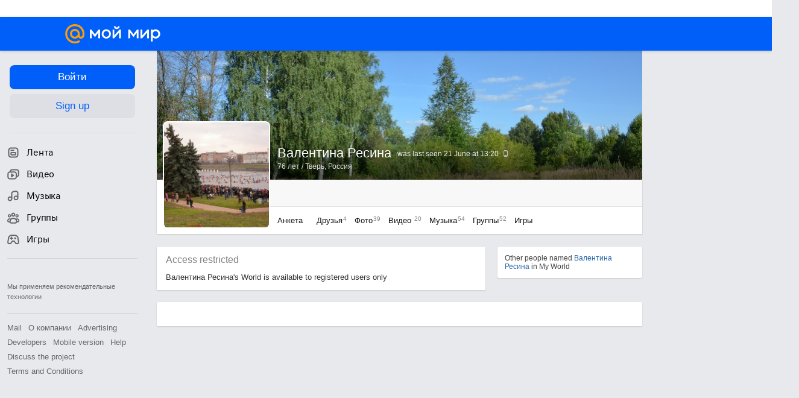

--- FILE ---
content_type: text/css
request_url: https://my2.imgsmail.ru/mail/ru/css/new/components/right-column/right-column_revb7f5eb4395.css
body_size: 8001
content:
@keyframes preloaderAnimation{from{background-position:0 336px}to{background-position:0 0}}@-webkit-keyframes preloaderAnimation{from{background-position:0 336px}to{background-position:0 0}}.mm-column-right{*zoom:1}.mm-column-right:after{content:"\0020";display:block;height:0;clear:both;overflow:hidden;visibility:hidden}.mm-column-right_profile{padding-top:24px}.mm-column-right_community-admin{padding-top:58px}.mm_right_block_title_default{color:#6c6c6c;font-size:18px;font-weight:normal}.mm_right_block{width:inherit;padding:12px 12px;margin:0 0 15px;color:#414141;-moz-box-sizing:border-box;-webkit-box-sizing:border-box;box-sizing:border-box;-moz-border-radius:2px;-webkit-border-radius:2px;border-radius:2px}.mm_right_block.mm_right_block_no-line{padding-bottom:20px;margin-bottom:0}.mm_right_block.mm_right_block_no-line:after{display:none}.mm_right_block_title{padding:0 0 14px;font-size:16px;color:#6c6c6c}.mm_right_block_title_main{margin-top:7px;padding-bottom:20px}.mm_right_block_title_new{position:relative}.mm_right_block_title_new:after{content:'';position:absolute;right:-18px;top:-1px;width:42px;height:22px;background-repeat:no-repeat;background-image:url('/mail/ru/images/my/compass/static/new-blue.png')}.mm_right_block_title a{color:#6c6c6c}.mm_right_block_title-online{float:right;font-size:13px;padding:0;margin:2px 0 0;color:#a9a9a9}.mm_right_block_title-online a{color:#a9a9a9}.mm_right_block_title-online .mm_right_block_title_link-cnt{font-size:13px}.mm_right_block_title_link-cnt{font-size:14px;color:#a9a9a9}.mm_right_block_footer{*zoom:1;clear:both;padding:9px 0 0;margin:16px 0 0;font-weight:bold;text-align:center;border-top:#d7d7d7 1px solid}.mm_right_block_footer:after{content:"\0020";display:block;height:0;clear:both;overflow:hidden;visibility:hidden}.mm_right_block_footer a{color:#111}.mm_right_block_footer_link{font-size:13px;padding:5px 0 0}.mm_right_block_footer_link a{color:#414141;font-weight:bold}.mm_right_block_content{margin-right:-1px}.mm_right_block_link_l{float:left}.mm_right_block_link_r{float:right}.mm_right_block_reklama{margin-top:0}.mm_right_block_reklama:after{display:none}.mm-column-right>.mm_right_block_reklama:first-child{border-top:0px}.mm-right_block-icon{display:inline-block;vertical-align:middle;*vertical-align:auto;*zoom:1;*display:inline;width:16px;height:16px;margin-bottom:4px;margin-right:0px;*vertical-align:bottom;*margin-right:2px}.mm-right_block-icon_more{float:right;margin:3px -10px 0 0;font-weight:normal;color:#a9a9a9}.mm_right_block_community-photo .mm-right_block-icon_more{margin-right:0}.mm-right_block-icon_more__icon{position:relative;top:4px;width:9px;height:9px}.mm-right_block60{height:60px;*zoom:1}.mm-right_block60:after{content:"\0020";display:block;height:0;clear:both;overflow:hidden;visibility:hidden}.mm-right_block60_avatar{float:left;display:block;position:relative;width:60px;height:60px;background-repeat:no-repeat;background-position:center center;background-color:#ddd}.mm-right_block60_avatar-invisible{float:left;display:block;position:relative;width:60px;height:60px;background-color:#ddd;background-image:url('/mail/ru/images/my/compass/static/no_avatar/mmava_anonym_60.png')}.mm-right_block70_avatar-invisible{width:70px;height:70px;padding:5px;-moz-box-sizing:border-box;-webkit-box-sizing:border-box;box-sizing:border-box}.mm-right_block60_text{padding:5px 0 0;margin:0 0 0 68px;overflow:hidden;text-overflow:ellipsis;-o-text-overflow:ellipsis;-ms-text-overflow:ellipsis}.mm-right_block70_avatar{float:left;display:block;position:relative;width:70px;height:70px;background-repeat:no-repeat;background-position:center center;background-color:#ddd;-moz-background-size:cover;-o-background-size:cover;-webkit-background-size:cover;background-size:cover}.mm-right_block70_text{padding:2px 0 0;margin:0 0 0 78px;overflow:hidden;text-overflow:ellipsis;-o-text-overflow:ellipsis;-ms-text-overflow:ellipsis}.mm-right_block70_username{display:inline-block;max-width:140px;font-size:13px;font-weight:bold;white-space:nowrap;color:#414141;overflow:hidden;text-overflow:ellipsis;-o-text-overflow:ellipsis;-ms-text-overflow:ellipsis}.mm-right_block45{height:45px;*zoom:1}.mm-right_block45:after{content:"\0020";display:block;height:0;clear:both;overflow:hidden;visibility:hidden}.mm-right_block45_avatar{float:left;display:block;position:relative;width:45px;height:45px;background-repeat:no-repeat;background-position:center center;background-color:#ddd}.mm-right_block45_text{margin:-3px 0 0 53px;overflow:hidden;text-overflow:ellipsis;-o-text-overflow:ellipsis;-ms-text-overflow:ellipsis}.mm-right_block100{margin:2px 0;*zoom:1}.mm-right_block100:after{content:"\0020";display:block;height:0;clear:both;overflow:hidden;visibility:hidden}.mm-right_block100_avatar{float:left;display:block;position:relative;width:100px;height:100px;background-color:#ddd;background-repeat:no-repeat;background-position:center center;-moz-background-size:cover;-o-background-size:cover;-webkit-background-size:cover;background-size:cover}.mm-right_block100_text{font-weight:bold;padding:8px 0 0;margin:0 0 0 108px}.mm-right_block100_button,.mm-right_block100_button.progress{font-size:11px;padding:5px 11px 5px}.mm-right_block100_button.progress{background-position:center 19px}.mm_right_block_search{height:34px;position:relative;margin:-3px 0 18px;border:1px solid #e3e3e3;-moz-box-sizing:border-box;-webkit-box-sizing:border-box;box-sizing:border-box}.mm_right_block_search .ui-autocomplete{width:216px !important;left:-1px !important;-moz-box-sizing:border-box;-webkit-box-sizing:border-box;box-sizing:border-box}.mm_right_block_search .ui-autocomplete a:hover{text-decoration:none}.mm_right_block_search_input{width:135px;height:32px;padding:0 0 0 10px;font-size:13px;border:0}.mm_right_block_search_button{position:absolute;right:0;top:0;height:32px;font-size:13px;padding-left:14px;padding-right:14px;margin:0;border:0;background:none;-moz-box-shadow:none;-webkit-box-shadow:none;box-shadow:none}.mm_right_block__sm{position:relative}.mm_right_block__sm:after{content:'';display:block;width:97px;height:69px;position:absolute;right:0;bottom:0;z-index:1;background-color:#ddd;background-repeat:no-repeat;-moz-background-size:cover;-o-background-size:cover;-webkit-background-size:cover;background-size:cover;background-image:url('/mail/ru/images/my/compass/static/sm/photo_mark_bg_mask.png')}.mm_right_block__sm-text{font-size:14px;line-height:1.35em;padding:0 0 16px}.mm_right_block__sm-content{position:relative;z-index:2}.mm_right_block-link_add-photo{display:inline-block;padding:5px 0 1px 0;margin-left:-3px;font-size:13px;color:#111;cursor:pointer}.mm_right_block-link_add-photo:hover{text-decoration:none;color:#111}.mm_right_block-link_add-photo__icon{position:relative;top:-2px;width:24px;height:24px}.b-right-column__block{-moz-box-sizing:border-box;-webkit-box-sizing:border-box;box-sizing:border-box;-moz-border-radius:2px;-webkit-border-radius:2px;border-radius:2px;-moz-box-shadow:0 1px 2px 0 rgba(0,0,0,0.12),0 0 1px 0 rgba(0,0,0,0.15);-webkit-box-shadow:0 1px 2px 0 rgba(0,0,0,0.12),0 0 1px 0 rgba(0,0,0,0.15);box-shadow:0 1px 2px 0 rgba(0,0,0,0.12),0 0 1px 0 rgba(0,0,0,0.15);display:block;width:240px;padding:15px 15px 0.01em;background-color:#fff;margin:0 0 20px;color:inherit;text-decoration:none}.b-column-right__block-sale .b-right-column__block{overflow:hidden}.b-right-column__block__title{-moz-box-sizing:content-box;-webkit-box-sizing:content-box;box-sizing:content-box;height:17px;font-size:15px;font-weight:normal;font-style:normal;font-stretch:normal;text-align:left;padding-top:15px;border-top:1px solid #e3e3e3;width:100%;overflow:hidden;display:block;color:#666;line-height:20px}.b-right-column__block__title:first-child{border:none;padding-top:0}.b-right-column__block__title__link{-moz-transition:color .3s;-o-transition:color .3s;-webkit-transition:color .3s;transition:color .3s;cursor:pointer;color:#666;text-decoration:none}.b-right-column__block__title__link__dot{width:2px;height:2px;display:inline-block;vertical-align:middle;border-radius:1px;margin:0 3px 0 0;background:#666}.b-right-column__block__title__link:hover{color:#07c;text-decoration:none}.b-right-column__block__title__link:hover .b-right-column__block__title__link__dot{background:#07c}.b-right-column__block__title:active{-moz-user-select:-moz-none;-ms-user-select:none;-webkit-user-select:none;user-select:none}.b-right-column__block__body+.b-right-column__block__title{border-top:1px solid #e3e3e3}.b-right-column__block__body+.b-right-column__block__body{border-top:1px solid #e3e3e3}.b-right-column__block__footer{-moz-box-sizing:border-box;-webkit-box-sizing:border-box;box-sizing:border-box;display:block;height:50px;line-height:49px;margin-left:-15px;margin-right:-15px;text-align:center;font-size:13px;font-weight:bold;color:#07c;cursor:pointer;text-decoration:none}.b-right-column__block__footer__link{-moz-transition:border-color .3s;-o-transition:border-color .3s;-webkit-transition:border-color .3s;transition:border-color .3s;display:inline-block;line-height:12px;text-decoration:none;border-bottom:1px solid transparent;color:#07c}.b-right-column__block__footer:hover .b-right-column__block__footer__link{text-decoration:none;border-bottom:1px solid #83BDE1}.b-right-column__block__footer:active{-moz-user-select:-moz-none;-ms-user-select:none;-webkit-user-select:none;user-select:none}.b-right-column__block__footer:before{content:'';display:block;margin:0 15px;height:1px;background:#e6e6e6}.b-column-right__block-sale .b-right-column__block__footer:before{display:none}.b-right-column__block__body_offset{margin-top:15px}.b-right-column__block--btn{font-size:11px;line-height:14px;padding:5px 10px;letter-spacing:-0.003em}.b-right-column__block--label{font-size:13px;line-height:20px;color:#333}.b-right-column__block--description{font-size:12px;line-height:16px;color:#999}.b-right-column__block--accent-text{font-size:12px;line-height:16px;color:#28c75d}.b-right-column__block--item{padding:0;display:flex;flex-direction:row}.b-right-column__block--item__icon{display:inline-block;width:40px;max-width:40px;height:40px;border-radius:50%;background:#f0f0f0;color:#999;margin-right:12px;vertical-align:top;padding:12px;box-sizing:border-box;flex:0 0 40px}.b-right-column__block--item__body{flex:1 1 auto;vertical-align:top;display:inline-block;overflow:hidden}.b-right-column__block--subscription-btn{margin-top:8px}.b-right-column__block--subscription-scripts{display:none}.mm-suggest-form{display:block;border:1px solid #d6d6d6;padding:0px;margin:0px;margin-bottom:15px;background:#fff;position:relative;-moz-border-radius:2px;-webkit-border-radius:2px;border-radius:2px;-moz-box-shadow:inset 0px 1px 3px #d6d6d6;-webkit-box-shadow:inset 0px 1px 3px #d6d6d6;box-shadow:inset 0px 1px 3px #d6d6d6}.mm-suggest-form .mm-suggest-form_input-default,.mm-suggest-form .mm-suggest-form_input,.mm-suggest-form .mm-suggest-form_submit{display:inline-block;vertical-align:middle;*vertical-align:auto;*zoom:1;*display:inline;height:28px;background-color:transparent;border:0px;outline:none}.mm-suggest-form.mm-suggest-form__focus{z-index:11}.mm-suggest-form .mm-suggest-form_input{width:146px;*width:130px;line-height:28px;padding:0 5px 0 10px;position:relative}.mm-suggest-form .mm-suggest-form_submit{position:relative;width:30px;line-height:28px;cursor:pointer;outline:none;z-index:5}.mm_friends_container{margin:-4px -10px 0 -12px}.mm_friends_list_user{float:left;display:block;width:77px;height:77px;position:relative;margin:2px 0 0 2px;cursor:pointer;border:0;background-color:#ddd;background-position:center;background-repeat:no-repeat;-moz-background-size:cover;-o-background-size:cover;-webkit-background-size:cover;background-size:cover}.mm_friends_list_user:after{content:'';display:inline-block;width:77px;height:37px;position:absolute;left:0;bottom:0;z-index:1;background-image:url('[data-uri]');background-size:100%;background-image:-webkit-gradient(linear, 50% 0%, 50% 100%, color-stop(0%, rgba(0,0,0,0)),color-stop(100%, rgba(0,0,0,0.5)));background-image:-moz-linear-gradient(top, rgba(0,0,0,0) 0%,rgba(0,0,0,0.5) 100%);background-image:-webkit-linear-gradient(top, rgba(0,0,0,0) 0%,rgba(0,0,0,0.5) 100%);background-image:linear-gradient(to bottom, rgba(0,0,0,0) 0%,rgba(0,0,0,0.5) 100%)}.mm_friends_list_user:hover{text-decoration:underline}.mm_friends_list_user-last{width:78px}.mm_friends_list_user-last:after{width:78px}.mm_friends_list_user__name{width:64px;position:absolute;left:8px;bottom:5px;z-index:2;color:#fff;font-size:10px;line-height:1.1em;white-space:nowrap;overflow:hidden;text-overflow:ellipsis;-o-text-overflow:ellipsis;-ms-text-overflow:ellipsis}.mm_right_block_footer-friends{border:0;padding-top:11px}.mm-user_status_online{display:block;position:absolute;right:0px;bottom:0px;width:0px;height:0px;border-style:solid;border-width:0 0 13px 13px;border-width:0 0 16px 16px;border-color:transparent transparent #fff transparent}.mm-user_status_online .mm-user_status_online-bf{display:block;position:absolute;right:0px;bottom:0px;width:0px;height:0px;border-style:solid;border-width:0 0 13px 13px;z-index:2;bottom:-16px;border-color:transparent transparent #0bc262 transparent}.mm-user_status_mobile{display:block;position:absolute;right:0px;bottom:0px;width:0px;height:0px;border-style:solid;border-width:0 0 13px 13px;border-width:0 0 16px 16px;border-color:transparent transparent #fff transparent}.mm-user_status_mobile .mm-user_status_online-bf{display:block;position:absolute;right:0px;bottom:0px;width:0px;height:0px;border-style:solid;border-width:0 0 13px 13px;z-index:2;bottom:-16px;border-color:transparent transparent #0079e2 transparent}.mm-user_line-status_online,.mm-user_line-status_mobile{width:100%;height:3px;position:absolute;left:0;bottom:0;z-index:2}.mm-user_line-status_online{-moz-box-shadow:0 -1px 0 rgba(180,255,180,0.8);-webkit-box-shadow:0 -1px 0 rgba(180,255,180,0.8);box-shadow:0 -1px 0 rgba(180,255,180,0.8);background-color:#41b36f}.mm-user_line-status_mobile{-moz-box-shadow:0 -1px 0 rgba(180,180,255,0.8);-webkit-box-shadow:0 -1px 0 rgba(180,180,255,0.8);box-shadow:0 -1px 0 rgba(180,180,255,0.8);background-color:#278fe0}.mm-user_circle-status_online,.mm-user_circle-status_mobile,.mm-user_circle-status{display:block;width:10px;height:10px;position:absolute;-moz-border-radius:5px;-webkit-border-radius:5px;border-radius:5px}.mm-user_circle-status{background:#b4b4b4}.mm-user_circle-status_online{background:#43dc4a}.mm-user_circle-status_mobile{background:#278fe0}.mm-right_block__friends__cluster .mm_right_block_content{display:inline-block;vertical-align:middle;*vertical-align:auto;*zoom:1;*display:inline}.mm-right_block__friends__cluster .mm_right_block_footer-friends{padding:0;margin:13px 0 -13px;font-size:13px;font-weight:normal;border-top:#8BC6F1 1px solid}.mm-right_block__friends__cluster .mm_right_block_footer-friends a{display:block;padding:9px 0 13px;text-align:center;color:#168de2}.b-right-column__block__friends{font-size:0;margin:9px 0 9px}.b-right-column__block__friends__item{position:relative;display:inline-block;width:70px;padding:0 3px;box-sizing:border-box;margin:6px 0}.b-right-column__block__friends__item:nth-child(3n+1){padding:0 6px 0 0}.b-right-column__block__friends__item:nth-child(3n){padding:0 0 0 6px}.b-right-column__block__friends__item__avatar-container{position:relative;margin:0 7px 6px}.b-right-column__block__friends__item__avatar{display:block;position:relative;cursor:pointer;width:50px;height:50px;border-radius:25px;margin:0;background:#f0f0f0 no-repeat center;-moz-background-size:cover;-o-background-size:cover;-webkit-background-size:cover;background-size:cover;display:block;text-decoration:none;cursor:pointer}.b-right-column__block__friends__item__avatar--online:after{box-sizing:border-box;content:'';position:absolute;border:2px solid #fff;width:10px;height:10px;border-radius:5px;top:2px;left:2px;background-color:#9cd13d}.b-right-column__block__friends__item__avatar:hover{text-decoration:none}.b-right-column__block__friends__item__name{font-size:13px;text-align:center;display:block;overflow:hidden;text-overflow:ellipsis;white-space:nowrap;color:#333;height:15px;line-height:15px;text-decoration:none;-moz-transition:color .3s;-o-transition:color .3s;-webkit-transition:color .3s;transition:color .3s}.b-right-column__block__friends__item__name:hover{color:#07c;text-decoration:none}.mm-right_block-visitors{margin:-6px -12px -10px -12px;*zoom:1}.mm-right_block-visitors:after{content:"\0020";display:block;height:0;clear:both;overflow:hidden;visibility:hidden}.mm-right_block-visitor{float:left;width:117px;height:139px;position:relative;margin:2px 0 0 2px;background:#eee}.mm-right_block-visitor:hover .mm-friends_list__visitor_del{display:inline-block}.mm-right_block-visitor_link{font-size:11px;color:#fff}.mm-right_block-visitor_avatar{width:117px;height:117px;position:absolute;left:0;top:0;z-index:1;background-repeat:no-repeat;-moz-background-size:cover;-o-background-size:cover;-webkit-background-size:cover;background-size:cover}.mm-right_block-visitor_text{width:100%;position:absolute;bottom:22px;left:0;z-index:2}.mm-right_block-visitor_text-block{height:55px;padding:0 0 0 12px;font-size:11px;line-height:1.3em;background-image:url('[data-uri]');background-size:100%;background-image:-webkit-gradient(linear, 50% 0%, 50% 100%, color-stop(0%, rgba(0,0,0,0)),color-stop(100%, rgba(0,0,0,0.5)));background-image:-moz-linear-gradient(top, rgba(0,0,0,0) 0%,rgba(0,0,0,0.5) 100%);background-image:-webkit-linear-gradient(top, rgba(0,0,0,0) 0%,rgba(0,0,0,0.5) 100%);background-image:linear-gradient(to bottom, rgba(0,0,0,0) 0%,rgba(0,0,0,0.5) 100%)}.mm-right_block-visitor_text-invisible{height:55px}.mm-right_block-visitor_text-invisible .mm-right_block-visitor_name{padding-top:35px}.mm-right_block-visitor_name{width:100px;padding-top:21px;white-space:nowrap;overflow:hidden;text-overflow:ellipsis;-o-text-overflow:ellipsis;-ms-text-overflow:ellipsis}.mm-right_block-visitor_nickname{padding-top:35px}.mm-right_block-visitor_time{width:100px;position:absolute;left:12px;bottom:1px;color:#555;height:22px;font-size:11px;line-height:22px;overflow:hidden;white-space:nowrap;text-overflow:ellipsis;-o-text-overflow:ellipsis;-ms-text-overflow:ellipsis}.mm-visitors_null{margin:0;padding-bottom:7px;text-align:center;color:#818181}.mm-friends_list__visitor_del{display:none;width:16px;height:16px;position:absolute;right:2px;top:2px;z-index:11;background:rgba(0,0,0,0.65)}.mm-friends_list__visitor_del__icon{display:block;width:8px;height:8px;position:absolute;right:4px;top:6px}.mm_right_block_footer-visitors{border-top:0}.mm_right_block_footer-visitors-lt5{height:14px}.mm-right_block-visitor__0-17{padding-top:10px}.mm-right_block-visitor__0-17 .mm_right_block_title_link{padding-top:10px}.mm-right_block-visitor__0-17 .js-visitors_list{margin:-4px 0 0 -13px}.mm-right_block-visitor__0-17 .mm-right_block-visitor{width:100px;height:140px;margin:0 0 10px 14px;background:none}.mm-right_block-visitor__0-17 .mm-right_block-visitor_name:hover{text-decoration:underline}.mm-right_block-visitor__0-17 .mm-right_block-visitor_avatar{width:100px;height:100px;-moz-border-radius:50px;-webkit-border-radius:50px;border-radius:50px}.mm-right_block-visitor__0-17 .mm-right_block-visitor_text{bottom:22px}.mm-right_block-visitor__0-17 .mm-right_block-visitor_text-block{height:auto;padding:0;background:none}.mm-right_block-visitor__0-17 .mm-right_block-visitor_name{height:14px;overflow:hidden;color:#111;padding:0;font-size:12px;text-align:center}.mm-right_block-visitor__0-17 .mm-right_block-visitor_time{left:0;bottom:4px;z-index:4;color:#666;font-size:11px;text-align:center}.mm-right_block-visitor__0-17 .mm_right_block_footer-visitors{padding:0;margin:5px 0 -13px;font-size:13px;font-weight:normal;border-top:#8BC6F1 1px solid}.mm-right_block-visitor__0-17 .mm_right_block_footer-visitors a{display:block;padding:9px 0 13px;text-align:center;color:#168de2}.mm-right_block-visitor__0-17 .mm-friends_list__visitor_del{top:-4px;right:0;filter:progid:DXImageTransform.Microsoft.Alpha(Opacity=40);opacity:.4;background:none !important}.mm-right_block-visitor__0-17 .mm-friends_list__visitor_del__icon{width:10px;height:10px}.mm-right_block-visitor__0-17 .mm-friends_list__visitor_del:hover{filter:progid:DXImageTransform.Microsoft.Alpha(enabled=false);opacity:1}.mm-right_block-visitor__0-17 .ui-tooltip-action--absolute:hover .ui-tooltip{display:none}.mm-right_block-visitor__0-17 .mm-user_circle-status,.mm-right_block-visitor__0-17 .mm-user_circle-status_online,.mm-right_block-visitor__0-17 .mm-user_circle-status_mobile{left:85px;bottom:18px}.mm-right_block-visitor__0-17 .mm_right_block_footer-visitors-lt5{height:1px;margin-top:-15px}.b-right-column__block__visitors{overflow:hidden;margin-top:15px}.b-right-column__block__visitors__item{cursor:pointer;font-size:0;margin:0 0 15px;opacity:1;height:54px;overflow:hidden;-moz-transition:opacity .3s,height .3s,visibility .3s,margin-bottom .3s;-o-transition:opacity .3s,height .3s,visibility .3s,margin-bottom .3s;-webkit-transition:opacity .3s,height .3s,visibility .3s,margin-bottom .3s;transition:opacity .3s,height .3s,visibility .3s,margin-bottom .3s}.b-right-column__block__visitors__item--hide{filter:progid:DXImageTransform.Microsoft.Alpha(Opacity=0);opacity:0;height:0;visibility:hidden;margin:0}.b-right-column__block__visitors__item__avatar{display:block;position:relative;cursor:pointer;width:50px;height:50px;border-radius:25px;margin:0;background:#f0f0f0 no-repeat center;-moz-background-size:cover;-o-background-size:cover;-webkit-background-size:cover;background-size:cover;vertical-align:top;margin-right:12px;display:inline-block}.b-right-column__block__visitors__item__avatar--online:after{box-sizing:border-box;content:'';position:absolute;border:2px solid #fff;width:10px;height:10px;border-radius:5px;top:2px;left:2px;background-color:#9cd13d}.b-right-column__block__visitors__item__body{vertical-align:top;display:inline-block;width:148px}.b-right-column__block__visitors__item__body__text{padding-top:1px;font-weight:bold}.b-right-column__block__visitors__item__body__text:hover .b-right-column__block__visitors__item__body__text__close{visibility:visible;width:22px;opacity:1;-moz-transition:fill .3s,opacity .3s,width 0s,visibility 0s;-o-transition:fill .3s,opacity .3s,width 0s,visibility 0s;-webkit-transition:fill .3s,opacity .3s,width 0s,visibility 0s;transition:fill .3s,opacity .3s,width 0s,visibility 0s}.b-right-column__block__visitors__item__body__text:hover .b-right-column__block__visitors__item__body__text__name{width:126px;color:#07c;-moz-transition:width 0s,color .3s;-o-transition:width 0s,color .3s;-webkit-transition:width 0s,color .3s;transition:width 0s,color .3s}.b-right-column__block__visitors__item__body__text__name{color:#333;font-size:13px;line-height:18px;overflow:hidden;text-overflow:ellipsis;white-space:nowrap;display:inline-block;vertical-align:middle;width:148px;-moz-transition:color .3s,width 0s .3s;-o-transition:color .3s,width 0s .3s;-webkit-transition:color .3s,width 0s;-webkit-transition-delay:0s,.3s;transition:color .3s,width 0s .3s}.b-right-column__block__visitors__item__body__text__name:active{-moz-user-select:-moz-none;-ms-user-select:none;-webkit-user-select:none;user-select:none}.b-right-column__block__visitors__item__body__text__close{display:inline-block;vertical-align:middle;cursor:pointer;width:0;height:11px;padding:3px 0;line-height:8px;font-size:20px;text-align:center;overflow:hidden;fill:#666;visibility:hidden;opacity:0;-moz-transition:fill .3s,opacity .3s,width 0s .3s,visibility .3s;-o-transition:fill .3s,opacity .3s,width 0s .3s,visibility .3s;-webkit-transition:fill .3s,opacity .3s,width 0s,visibility .3s;-webkit-transition-delay:0s,0s,.3s,0s;transition:fill .3s,opacity .3s,width 0s .3s,visibility .3s}.b-right-column__block__visitors__item__body__text__close:hover{fill:#414141}.b-right-column__block__visitors__item__body__text__close:active{-moz-user-select:-moz-none;-ms-user-select:none;-webkit-user-select:none;user-select:none}.b-right-column__block__visitors__item__body__time{display:block;color:#666;padding-top:3px;font-size:13px;overflow:hidden;text-overflow:ellipsis;white-space:nowrap}.b-right-column__block__visitors__item__body__time:active{-moz-user-select:-moz-none;-ms-user-select:none;-webkit-user-select:none;user-select:none}.mm-right_block-anketa_list{list-style:none;padding:0;margin:-3px 0 -16px;font-size:12px}.mm-right_block-anketa_list-item{line-height:1.3em;margin:0;padding:0 0 14px 21px;color:#414141}.mm-right_block-anketa_list-item a{display:inline-block;max-width:100%;color:#414141;overflow:hidden;text-overflow:ellipsis;-o-text-overflow:ellipsis;-ms-text-overflow:ellipsis}.mm-right_block-anketa_item-name{position:relative;padding:0 0 5px;color:#818181}.mm-right_block-anketa_item-name__icon{display:block;width:18px;height:18px;position:absolute;left:-23px;top:-1px}.b-right-column__block__anketa{font-size:0;margin-top:15px;padding:0;list-style-type:none}.b-right-column__block__anketa__item{padding:0;margin-bottom:15px}.b-right-column__block__anketa__item__icon{display:inline-block;width:40px;height:40px;border-radius:20px;background:#f0f0f0;margin-right:12px;vertical-align:top;padding:10px;box-sizing:border-box}.b-right-column__block__anketa__item__body{vertical-align:top;display:inline-block;width:158px;overflow:hidden}.b-right-column__block__anketa__item__body__label{font-size:13px;color:#999;margin-bottom:4px;text-transform:lowercase}.b-right-column__block__anketa__item__body__text{font-size:13px;color:#333}.b-right-column__block__anketa__item__body__text__link{color:#333;-moz-transition:color .3s;-o-transition:color .3s;-webkit-transition:color .3s;transition:color .3s;text-decoration:none}.b-right-column__block__anketa__item__body__text__link:hover{color:#07c;text-decoration:none}.mm-right_block-videos{margin-bottom:-15px}.mm-right_block-video{padding:9px 0 0;*zoom:1}.mm-right_block-video:after{content:"\0020";display:block;height:0;clear:both;overflow:hidden;visibility:hidden}.mm-right_block-video_image{float:left;width:108px;height:70px;display:block;position:relative;background-position:center;background-repeat:no-repeat;-moz-background-size:cover;-o-background-size:cover;-webkit-background-size:cover;background-size:cover}.mm-right_block-video_time{display:block;position:absolute;right:2px;top:2px;font-size:11px;padding:2px 5px;color:#fff;background:rgba(0,0,0,0.6)}.mm-right_block-video_text{margin:0 0 0 115px;max-height:77px;font-size:13px;color:#414141;overflow:hidden;text-overflow:ellipsis;-o-text-overflow:ellipsis;-ms-text-overflow:ellipsis;display:block;display:-webkit-box;-webkit-line-clamp:5;-webkit-box-orient:vertical;text-overflow:-o-ellipsis-lastline}.mm-right_block-video_link{display:inline-block;max-width:100px;overflow:hidden;text-overflow:ellipsis;color:#111}.mm-right_block-video_no-name{padding-top:3px;color:#a9a9a9}.b-right-column__block__videos{font-size:0;margin-top:15px}.b-right-column__block__videos__item{display:block;height:62px;margin-bottom:15px}.b-right-column__block__videos__item__image{display:inline-block;width:100px;height:62px;vertical-align:top;font-size:12px;border-radius:2px;text-align:right;background:no-repeat center;background-size:100px 62px;position:relative}.b-right-column__block__videos__item__image:hover .b-right-column__block__videos__item__image__play{filter:progid:DXImageTransform.Microsoft.Alpha(enabled=false);opacity:1}.b-right-column__block__videos__item__image:hover .b-right-column__block__videos__item__image__time{filter:progid:DXImageTransform.Microsoft.Alpha(Opacity=0);opacity:0}.b-right-column__block__videos__item__image__play{position:absolute;top:0;left:0;width:100%;height:100%;border-radius:2px;background:rgba(0,0,0,0.5);fill:rgba(255,255,255,0.7);box-sizing:border-box;filter:progid:DXImageTransform.Microsoft.Alpha(Opacity=0);opacity:0;-moz-transition:opacity .3s;-o-transition:opacity .3s;-webkit-transition:opacity .3s;transition:opacity .3s;text-align:center;vertical-align:middle;line-height:62px}.b-right-column__block__videos__item__image__play .svg-sprite-icon{width:20px;height:20px;vertical-align:middle;pointer-events:none}.b-right-column__block__videos__item__image__time{vertical-align:bottom;margin-top:40px;margin-right:4px;border-radius:2px;display:inline-block;font-size:11px;padding:3px;background:rgba(0,0,0,0.5);color:#fff;filter:progid:DXImageTransform.Microsoft.Alpha(enabled=false);opacity:1;-moz-transition:opacity .3s;-o-transition:opacity .3s;-webkit-transition:opacity .3s;transition:opacity .3s}.b-right-column__block__videos__item__body{box-sizing:border-box;padding-left:12px;display:inline-block;width:110px;height:46px;vertical-align:top;overflow:hidden;text-overflow:ellipsis}.b-right-column__block__videos__item__body__title{font-size:13px;font-weight:bold;text-decoration:none;color:#333;overflow:hidden;text-overflow:ellipsis;-moz-transition:color .3s;-o-transition:color .3s;-webkit-transition:color .3s;transition:color .3s}.b-right-column__block__videos__item__body__title:hover{text-decoration:none;color:#07c}.mm-right_block-gifts{margin:0 0 -10px -3px;*zoom:1}.mm-right_block-gifts:after{content:"\0020";display:block;height:0;clear:both;overflow:hidden;visibility:hidden}.mm-right_block-gift{float:left;position:relative;width:70px;height:70px;padding:0 0 10px 3px}.mm-right_block-gift:hover .mm-right_block-gift_grantor{display:block}.mm-right_block-gift:hover .mm-right_block-gift_image:before,.mm-right_block-gift:hover .mm-right_block-gift_image:after{display:inline-block}.mm-right_block-gift_image{display:block;width:70px;height:70px;position:relative;z-index:7}.mm-right_block-gift_image:before{content:'';display:none;width:0;height:0;position:absolute;left:50%;bottom:-11px;z-index:12;margin-left:-9px;border:9px solid transparent;border-bottom-color:#ccc}.mm-right_block-gift_image:after{content:'';display:none;width:0;height:0;position:absolute;left:50%;bottom:-12px;z-index:12;margin-left:-8px;border:8px solid transparent;border-bottom-color:#fff}.mm-right_block-gift_notopen-ico{display:inline-block;width:28px;height:28px;position:absolute;right:-5px;top:-5px;z-index:12}.mm-right_block-gift_grantor{display:none;width:216px;position:absolute;top:65px;z-index:6;padding:12px;font-size:14px;color:#414141}.mm-right_block-gift_grantor a{color:#414141}.mm-right_block-gift_grantor:before{content:'';display:inline-block;width:0;height:0;position:absolute;left:12%;top:-18px;z-index:12;margin-left:-9px;border:9px solid transparent;border-bottom-color:#ccc}.mm-right_block-gift_grantor:after{content:'';display:inline-block;width:0;height:0;position:absolute;left:12%;top:-15px;z-index:12;margin-left:-8px;border:8px solid transparent;border-bottom-color:#fff}.mm-right_block-gift_grantor1{left:3px}.mm-right_block-gift_grantor2{left:-70px}.mm-right_block-gift_grantor3{left:-143px}.mm-right_block-gift_grantor-gift{white-space:nowrap;overflow:hidden;text-overflow:ellipsis;-o-text-overflow:ellipsis;-ms-text-overflow:ellipsis}.mm-right_block-gift_grantor-name{font-size:14px;font-weight:bold;overflow:hidden;text-overflow:ellipsis;-o-text-overflow:ellipsis;-ms-text-overflow:ellipsis}.mm-right_block-gift_grantor-name-nowr{white-space:nowrap}.mm-right_block-gift_grantor_gift-back{font-size:11px;padding:5px 15px 6px;margin-top:9px}.mm_right_block__gifts-custom{height:78px;position:relative;background-repeat:no-repeat;background-position:right top;background-image:url('/mail/ru/images/my/compass/static/gifts/gift_promo_block_bg.png')}.mm_right_block__gifts-custom_cost-block{width:162px;position:absolute;right:0;top:0;color:#fff;text-align:center}.mm_right_block__gifts-custom_head1{font-size:16px;padding:9px 0 3px}.mm_right_block__gifts-custom_cost{font-size:19px}.mm_right_block__gifts-custom_head2{font-size:15px;margin-top:-1px}.mm_right_block__gifts-custom_image{width:70px;height:70px;position:absolute;left:3px;top:3px;background:url("/mail/ru/images/my/gifts/payed/beauty8m_70.gif") no-repeat}.b-right-column__block__gifts{font-size:0;margin-top:15px;margin-right:-30px}.b-right-column__block__gifts__item{display:inline-block;width:50px;height:50px;margin:0 30px 15px 0;position:relative}.b-right-column__block__gifts__item:hover .mm-right_block-gift_grantor{display:block;z-index:99}.b-right-column__block__gifts__item:hover:after{content:'';width:50px;height:15px;position:absolute;display:block;bottom:-15px;left:0}.b-right-column__block__gifts__item__image{display:block;width:50px;height:50px;overflow:hidden;background:no-repeat center;background-size:50px}.b-right-column__block__gifts__button{display:block;cursor:pointer;margin-bottom:15px;font-weight:bold;border:1px solid #ccc;color:#333;border-radius:3px;font-size:11px;line-height:14px;padding:7px 11px 7px;text-align:center;text-decoration:none;-moz-transition:color .3s,background-color .3s,border-color .3s;-o-transition:color .3s,background-color .3s,border-color .3s;-webkit-transition:color .3s,background-color .3s,border-color .3s;transition:color .3s,background-color .3s,border-color .3s}.b-right-column__block__gifts__button:hover{text-decoration:none;border-color:#168de2;color:#07c}.b-right-column__block__gifts__button:active{text-decoration:none;-moz-user-select:-moz-none;-ms-user-select:none;-webkit-user-select:none;user-select:none;background:#168de2;color:#fff}.mm-right_block-communities{margin:-4px 0 -1px}.mm-right_block-community{*zoom:1;padding:4px 0 0}.mm-right_block-community:after{content:"\0020";display:block;height:0;clear:both;overflow:hidden;visibility:hidden}.mm-right_block-community_avatar{float:left;display:inline-block;width:40px;height:40px;cursor:pointer;background-position:center;background-repeat:no-repeat;-moz-background-size:cover;-o-background-size:cover;-webkit-background-size:cover;background-size:cover}.mm-right_block-community_text{margin:0 0 0 50px;overflow:hidden;text-overflow:ellipsis;-o-text-overflow:ellipsis;-ms-text-overflow:ellipsis}.mm-right_block-community_name{font-size:13px;font-weight:bold;white-space:nowrap;color:#414141}.mm-right_block-community_count{padding-top:4px;font-size:13px;color:#999}.mm-right_block-community_count-ico{margin-top:-1px}.b-right-column__block__community{font-size:0;margin-top:15px}.b-right-column__block__community__item{margin-bottom:15px}.b-right-column__block__community__item__avatar{vertical-align:top;display:inline-block;width:50px;height:50px;border-radius:2px;background:#ccc;background:no-repeat center;background-size:50px}.b-right-column__block__community__item__body{display:inline-block;vertical-align:top;padding-left:15px;width:145px}.b-right-column__block__community__item__body__text{font-size:13px;font-weight:bold;color:#333;max-height:30px;text-overflow:ellipsis;overflow:hidden;text-decoration:none;padding-bottom:4px;display:block;-moz-transition:color .3s;-o-transition:color .3s;-webkit-transition:color .3s;transition:color .3s}.b-right-column__block__community__item__body__text:hover{text-decoration:none;color:#07c}.b-right-column__block__community__item__body__count{font-size:13px;font-weight:normal;color:#666;text-overflow:ellipsis;overflow:hidden;white-space:inherit;vertical-align:middle;margin-left:-3px}.b-right-column__block__community__item__body__count__icon{vertical-align:middle;fill:#999}.mm-right_block-audio{position:relative;z-index:8;margin:-3px 0 -7px}.mm-right_block-audio__tracks{margin:0 -11px -16px -12px;position:relative;top:1px}.mm-right_block-audio__playlists{margin-bottom:23px}.mm-right_block-audio__playlists__item{height:40px;margin-bottom:8px;font-family:Roboto, Arial, sans-serif}.mm-right_block-audio__playlists__cover{width:40px;height:40px;display:inline-block;vertical-align:middle;margin-right:9px;background-position:50%;background-repeat:no-repeat;-moz-background-size:cover;-o-background-size:cover;-webkit-background-size:cover;background-size:cover;position:relative}.mm-right_block-audio__playlists__cover-icon{width:27px;height:27px;background-image:url('/mail/ru/images/my/compass/static/video/backscreen/newsfeed_video-play.png');background-repeat:no-repeat;background-position:0 0;-moz-background-size:cover;-o-background-size:cover;-webkit-background-size:cover;background-size:cover;position:absolute;top:0;left:0;bottom:0;right:0;margin:auto;z-index:1;-moz-border-radius:22px;-webkit-border-radius:22px;border-radius:22px}.mm-right_block-audio__playlists__cover-icon:hover{-moz-box-shadow:0 0 10px rgba(255,255,255,0.4);-webkit-box-shadow:0 0 10px rgba(255,255,255,0.4);box-shadow:0 0 10px rgba(255,255,255,0.4)}.mm-right_block-audio__playlists__cover:after{content:'';position:absolute;left:0;right:0;top:0;bottom:0;background:transparent;transition:background .1s}.mm-right_block-audio__playlists__cover:hover:after{background:rgba(0,0,0,0.5)}.mm-right_block-audio__playlists__info{display:inline-block;vertical-align:middle;max-width:160px}.mm-right_block-audio__playlists__name,.mm-right_block-audio__playlists__description{display:block;white-space:nowrap;text-overflow:ellipsis;overflow:hidden}.mm-right_block-audio__playlists__name{color:#3f3f3f}.mm-right_block-audio__playlists__description{color:#83939C;margin-top:4px;font-weight:300}.mm-right_block-audio__playlists__all{margin-top:-12px;margin-bottom:15px}.mm-right_block-audio__genres{margin:3px 0 18px 0}.mm-right_block-audio__genres__item{margin-right:7px;color:#899ca4;line-height:19px;font-family:Roboto, Arial, sans-serif}.b-right-column__block__genres{font-size:0;margin:3px 0 15px -12px}.b-right-column__block__genres__item{height:21px;fill:#fff;display:inline-block;border:1px solid #ccc;padding:0 10px;line-height:21px;font-size:13px;color:#666;margin:12px 0 0 12px;border-radius:11px;max-width:210px;overflow:hidden;white-space:nowrap;text-overflow:ellipsis;-moz-transition:color .3s,border-color .3s;-o-transition:color .3s,border-color .3s;-webkit-transition:color .3s,border-color .3s;transition:color .3s,border-color .3s;text-decoration:none}.b-right-column__block__genres__item:hover{text-decoration:none;color:#07c;border-color:#168de2}.b-right-column__block__playlists{font-size:0;margin:15px 0 15px 0}.b-right-column__block__playlists__item{margin-bottom:12px}.b-right-column__block__playlists__item__cover{width:40px;height:40px;border-radius:2px;display:inline-block;margin-right:10px;background:no-repeat center;background-size:40px;vertical-align:middle;position:relative;overflow:hidden}.b-right-column__block__playlists__item__cover__icon{border-radius:2px;width:40px;height:40px;padding:11px;box-sizing:border-box;background:rgba(0,0,0,0.5);display:block;filter:progid:DXImageTransform.Microsoft.Alpha(Opacity=0);opacity:0;transition:opacity .3s;fill:#fff}.b-right-column__block__playlists__item__cover:hover .b-right-column__block__playlists__item__cover__icon{filter:progid:DXImageTransform.Microsoft.Alpha(enabled=false);opacity:1}.b-right-column__block__playlists__item__body{vertical-align:middle;width:160px;display:inline-block;overflow:hidden}.b-right-column__block__playlists__item__body__name{font-size:13px;text-overflow:ellipsis;overflow:hidden;white-space:nowrap;margin-bottom:4px;display:block;text-decoration:none;color:#333;font-weight:bold;-moz-transition:color .3s;-o-transition:color .3s;-webkit-transition:color .3s;transition:color .3s}.b-right-column__block__playlists__item__body__name:hover{text-decoration:none;color:#07c}.b-right-column__block__playlists__item__body__description{font-size:13px;text-overflow:ellipsis;overflow:hidden;white-space:nowrap;display:block;text-decoration:none;color:#666;-moz-transition:color .3s;-o-transition:color .3s;-webkit-transition:color .3s;transition:color .3s}.b-right-column__block__playlists__item__body__description:hover{text-decoration:none;color:#168de2}.b-right-column__block__tracks{margin:15px 0 15px 0}.b-right-column__block__tracks .jp__track-progress-container,.b-right-column__block__tracks .jp__track-but,.b-right-column__block__tracks .jp__track-volume-wrapper,.b-right-column__block__tracks .b-audio__track-position,.b-right-column__block__tracks .jp__track-number,.b-right-column__block__tracks .jp_onlyadm,.b-right-column__block__tracks .jp__track-name-text-avt{display:none !important}.b-right-column__block__tracks .jp__track-fullname,.b-right-column__block__tracks .jp__track-performer{width:auto;display:block;float:none;clear:both}.b-right-column__block__tracks .jp__track,.b-right-column__block__tracks .jp__track-name,.b-right-column__block__tracks .jp__track-fullname,.b-right-column__block__tracks .jp__track-performer{font-size:13px;height:auto !important;background:transparent !important;line-height:normal !important}.b-right-column__block__tracks .jp__track{margin:12px 0}.b-right-column__block__tracks .jp__track-fullname-link{font-weight:bold;text-decoration:none !important;color:#333;-moz-transition:color .3s;-o-transition:color .3s;-webkit-transition:color .3s;transition:color .3s}.b-right-column__block__tracks .jp__track-fullname-link:hover{text-decoration:none !important;color:#07c !important}.b-right-column__block__tracks .jp__track-performer-link{font-weight:normal;text-decoration:none !important;color:#666 !important;-moz-transition:color .3s;-o-transition:color .3s;-webkit-transition:color .3s;transition:color .3s}.b-right-column__block__tracks .jp__track-performer-link:hover{text-decoration:none !important;color:#07c !important}.b-right-column__block__tracks .jp__track-playbutton{width:36px !important;height:36px !important;margin:0 12px 0 2px !important}.b-right-column__block__tracks .jp__track-toggle{width:36px !important;height:36px !important;margin:0 !important;line-height:36px;vertical-align:middle;fill:#ccc}.b-right-column__block__tracks .jp__track-toggle-plays,.b-right-column__block__tracks .jp__track-toggle:hover{fill:#168de2 !important}.b-right-column__block__tracks .jp__track-toggle__icon{vertical-align:middle;display:inline-block;width:18px !important;height:36px !important;-moz-transition:fill .3s;-o-transition:fill .3s;-webkit-transition:fill .3s;transition:fill .3s}.b-right-column__block__tracks .jp__track-toggle__icon-plays{vertical-align:middle;width:36px !important;height:36px !important;fill:#168de2 !important}.mm-right_block-wantfriend_close{position:absolute;right:0px;top:0px}.mm-right_block-friends-suggest{-moz-transition:height .3s;-o-transition:height .3s;-webkit-transition:height .3s;transition:height .3s;overflow:hidden;padding:0 0 15px;height:167px;border-bottom:1px solid #e3e3e3}.friends-suggest-focus .mm-right_block-friends-suggest{height:349px}.mm-right_block-friends-suggest .mm-right_block100_avatar{-moz-border-radius:50%;-webkit-border-radius:50%;border-radius:50%;width:76px;height:76px}.mm-right_block-friends-suggest .mm-right_block100_text{margin-left:88px;padding:0;font-weight:normal}.mm-right_block-friends-suggest .mm-right_block-username_block{margin:0 0 8px}.mm-right_block-friends-suggest .mm-right_block100_button{overflow:hidden;text-overflow:ellipsis;max-width:100%;box-sizing:border-box;white-space:nowrap}.mm-right_block-friends-suggest .mm-right_block100_button:not(.progress):not(.disable):hover{color:#07c;border-color:#168de2;background:none}.mm-right_block100-suggest{-moz-transition:opacity .3s,height .3s,margin .3s;-o-transition:opacity .3s,height .3s,margin .3s;-webkit-transition:opacity .3s,height .3s,margin .3s;transition:opacity .3s,height .3s,margin .3s;overflow:hidden;position:relative;margin:0 0 15px;height:76px;font-size:13px;opacity:1}.mm-right_block100-suggest.hidden{opacity:0;margin:0;height:0}.mm-right_block100-suggest .mm-right_block100{margin:0}.mm-friend_suggest-username{font-weight:bold;line-height:18px;white-space:nowrap;color:#414141}.mm-friend_suggest-username:hover{color:#07c;text-decoration:none}.mm-right_block-username-hidden-text{display:inline-block;max-width:105px;overflow:hidden;text-overflow:ellipsis;-o-text-overflow:ellipsis;-ms-text-overflow:ellipsis}.mm-friend_suggest-common_block{padding:0 0 12px}.mm-friend_suggest-common{font-weight:normal;color:#818181}.mm-right_block-friend-suggest_del{-moz-transition:opacity .3;-o-transition:opacity .3;-webkit-transition:opacity .3;transition:opacity .3;position:absolute;right:0;top:10px;width:12px;height:12px;cursor:pointer;opacity:0;fill:#666}.mm-right_block100-suggest:hover .mm-right_block-friend-suggest_del{opacity:0.4}.mm-right_block-friend-suggest_del:hover{opacity:1 !important}.mm_right_block_suggests-footer{margin:8px -9px 0;padding-top:12px;padding-bottom:4px}.mm_right_block_friends-suggests-null{font-size:13px;line-height:1.3em;color:#6c6c6c}.mm_right_block_search-people{margin:7px 0 3px}.mm_right_block_search-people__sex{float:left;width:102px;margin:0 12px 0 0}.mm_right_block_search-people__age{float:left;width:102px}.mm_right_block_search-people__status{clear:both;padding:11px 0 12px}.mm_right_block_search-people_select,.ui-form_select_column-right{font-weight:normal;color:#6c6c6c}.mm_right_block_search-people_select{width:120px}.mm_right_block_search-people_button{width:102px}.b-right-column__block__friends-suggest{overflow:hidden;display:block;width:100%;max-height:273px;transition:max-height .3s;padding:5px;margin:-5px -5px 10px -5px}.b-right-column__block__friends-suggest--long{max-height:455px}.b-right-column__block__friends-suggest--long .b-right-column__block__friends-suggest__item:nth-child(4){display:block}.b-right-column__block__friends-suggest__item{display:none;font-size:0;opacity:1;height:76px;margin:15px 0 0}.b-right-column__block__friends-suggest__item.hidden{overflow:hidden;opacity:0;margin:0;height:0;-moz-transition:opacity .2s,height .3s,margin .3s;-o-transition:opacity .2s,height .3s,margin .3s;-webkit-transition:opacity .2s,height .3s,margin .3s;transition:opacity .2s,height .3s,margin .3s}.b-right-column__block__friends-suggest__item:nth-child(1),.b-right-column__block__friends-suggest__item:nth-child(2),.b-right-column__block__friends-suggest__item:nth-child(3){display:block}.b-right-column__block__friends-suggest__item:last-child{margin-bottom:15px}.b-right-column__block__friends-suggest__item__avatar-container{position:relative;display:inline-block;vertical-align:middle;margin-right:12px}.b-right-column__block__friends-suggest__item__avatar{display:block;position:relative;cursor:pointer;width:76px;height:76px;border-radius:38px;margin:0;background:#f0f0f0 no-repeat center;-moz-background-size:cover;-o-background-size:cover;-webkit-background-size:cover;background-size:cover;display:block;background-size:76px 76px}.b-right-column__block__friends-suggest__item__avatar--online:after{box-sizing:border-box;content:'';position:absolute;border:2px solid #fff;width:12px;height:12px;border-radius:6px;top:5px;left:5px;background-color:#9cd13d}.b-right-column__block__friends-suggest__item__body{vertical-align:middle;display:inline-block;width:122px}.b-right-column__block__friends-suggest__item__body__text{display:block}.b-right-column__block__friends-suggest__item__body__text:hover .b-right-column__block__friends-suggest__item__body__text__close{visibility:visible;width:22px;opacity:1;-moz-transition:fill .3s,opacity .3s,width 0s,visibility 0s;-o-transition:fill .3s,opacity .3s,width 0s,visibility 0s;-webkit-transition:fill .3s,opacity .3s,width 0s,visibility 0s;transition:fill .3s,opacity .3s,width 0s,visibility 0s}.b-right-column__block__friends-suggest__item__body__text:hover .b-right-column__block__friends-suggest__item__body__text__name{width:100px;color:#07c;-moz-transition:width 0s,color .3s;-o-transition:width 0s,color .3s;-webkit-transition:width 0s,color .3s;transition:width 0s,color .3s}.b-right-column__block__friends-suggest__item__body__text__name{color:#333;display:inline-block;font-size:13px;font-weight:bold;text-align:left;overflow:hidden;text-overflow:ellipsis;white-space:nowrap;cursor:pointer;vertical-align:middle;width:122px;text-decoration:none;-moz-transition:color .3s,width 0s .3s;-o-transition:color .3s,width 0s .3s;-webkit-transition:color .3s,width 0s;-webkit-transition-delay:0s,.3s;transition:color .3s,width 0s .3s}.b-right-column__block__friends-suggest__item__body__text__name:hover{text-decoration:none}.b-right-column__block__friends-suggest__item__body__text__name:active{-moz-user-select:-moz-none;-ms-user-select:none;-webkit-user-select:none;user-select:none}.b-right-column__block__friends-suggest__item__body__text__close{display:inline-block;vertical-align:middle;cursor:pointer;width:0;height:11px;padding:3px 0;line-height:8px;font-size:20px;text-align:center;overflow:hidden;fill:#666;visibility:hidden;opacity:0;-moz-transition:fill .3s,opacity .3s,width 0s .3s,visibility .3s;-o-transition:fill .3s,opacity .3s,width 0s .3s,visibility .3s;-webkit-transition:fill .3s,opacity .3s,width 0s,visibility .3s;-webkit-transition-delay:0s,0s,.3s,0s;transition:fill .3s,opacity .3s,width 0s .3s,visibility .3s}.b-right-column__block__friends-suggest__item__body__text__close:hover{fill:#414141}.b-right-column__block__friends-suggest__item__body__text__close:active{-moz-user-select:-moz-none;-ms-user-select:none;-webkit-user-select:none;user-select:none}.b-right-column__block__friends-suggest__item__body__add{margin-top:8px}
